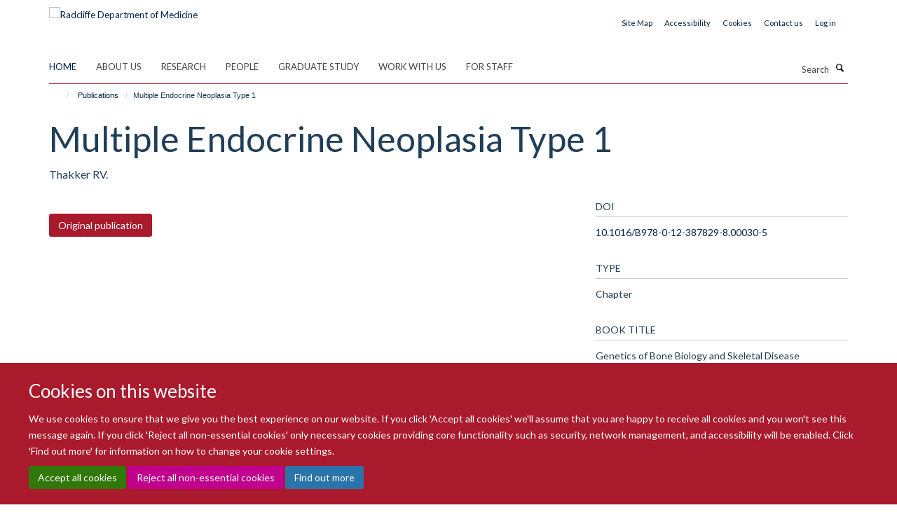

--- FILE ---
content_type: text/html;charset=utf-8
request_url: https://www.rdm.ox.ac.uk/publications/430044
body_size: 13088
content:
<!doctype html>
<html xmlns="http://www.w3.org/1999/xhtml" lang="en" xml:lang="en">

    <head><base href="https://www.rdm.ox.ac.uk/publications/430044/" />
        <meta charset="utf-8" />
        <meta name="viewport" content="width=device-width, initial-scale=1.0" />
        <meta name="apple-mobile-web-app-capable" content="yes" />
        <meta name="apple-mobile-web-app-title" content="Haiku" />
        
        <meta http-equiv="Content-Type" content="text/html; charset=utf-8" /><meta name="citation_title" content="Multiple Endocrine Neoplasia Type 1" /><meta name="citation_author" content="Thakker RV." /><meta name="citation_publication_date" content="2013/08/29" /><meta name="citation_firstpage" content="479" /><meta name="citation_lastpage" content="504" /><meta name="og:title" content="Multiple Endocrine Neoplasia Type 1" /><meta name="og:url" content="https://www.rdm.ox.ac.uk/publications/430044" /><meta name="twitter:card" content="summary" /><meta name="twitter:site" content="@RDMOxford" /><meta name="twitter:title" content="Multiple Endocrine Neoplasia Type 1" /><meta name="generator" content="Plone - http://plone.org" /><meta itemprop="url" content="https://www.rdm.ox.ac.uk/publications/430044" /><meta name="google-site-verification" content="2FCGEmPdJQpLgH9zEwBRp10dAmNvlsGdxMBeEEruW9I" /><title>Multiple Endocrine Neoplasia Type 1 — Radcliffe Department of Medicine</title>
        
        
        
        
        
    <link rel="stylesheet" type="text/css" media="screen" href="https://www.rdm.ox.ac.uk/portal_css/Turnkey%20Theme/resourcecollective.cookielawcookielaw-cachekey-9665c62c7b50754adf05d2690bd11a09.css" /><link rel="stylesheet" type="text/css" href="https://www.rdm.ox.ac.uk/portal_css/Turnkey%20Theme/themebootstrapcssselect2-cachekey-e3f8d635a056df4c5d487ecbf2d729d5.css" /><link rel="stylesheet" type="text/css" href="https://www.rdm.ox.ac.uk/portal_css/Turnkey%20Theme/themebootstrapcssmagnific.popup-cachekey-48c621cc2e01934d150f007a2dd4e831.css" /><link rel="stylesheet" type="text/css" media="screen" href="https://www.rdm.ox.ac.uk/portal_css/Turnkey%20Theme/resourcecollective.covercsscover-cachekey-3569b33df6a0cb28f27898b797d017cb.css" /><link rel="stylesheet" type="text/css" media="screen" href="https://www.rdm.ox.ac.uk/portal_css/Turnkey%20Theme/resourcehaiku.coveroverlays-cachekey-74d5ea81d073057be8123204ea62e37d.css" /><link rel="stylesheet" type="text/css" href="https://www.rdm.ox.ac.uk/portal_css/Turnkey%20Theme/resourcehaiku.coverhaiku.chooser-cachekey-e6a08950365c12397f5eac4b1d30932a.css" /><link rel="stylesheet" type="text/css" href="https://www.rdm.ox.ac.uk/portal_css/Turnkey%20Theme/resourcehaiku.widgets.imagehaiku.image.widget-cachekey-43440ffd7ab33ffcac49f93657311734.css" /><link rel="stylesheet" type="text/css" media="screen" href="https://www.rdm.ox.ac.uk/++resource++haiku.core.vendor/prism.min.css" /><link rel="canonical" href="https://www.rdm.ox.ac.uk/publications/430044" /><link rel="search" href="https://www.rdm.ox.ac.uk/@@search" title="Search this site" /><link rel="shortcut icon" type="image/x-icon" href="https://www.rdm.ox.ac.uk/favicon.ico?v=dfd2cb70-f3a8-11f0-8293-bd76bea7289b" /><link rel="apple-touch-icon" href="https://www.rdm.ox.ac.uk/apple-touch-icon.png?v=dfd2cb71-f3a8-11f0-8293-bd76bea7289b" /><script type="text/javascript" src="https://www.rdm.ox.ac.uk/portal_javascripts/Turnkey%20Theme/resourcecollective.cookielawcookielaw_disabler-cachekey-a9dd5c86d16ff3193203ea97b27dec66.js"></script><script type="text/javascript" src="https://www.rdm.ox.ac.uk/portal_javascripts/Turnkey%20Theme/themebootstrapjsvendorrespond-cachekey-ec39071def6c0254df3442ee18673c60.js"></script><script type="text/javascript" src="https://www.rdm.ox.ac.uk/portal_javascripts/Turnkey%20Theme/resourceplone.app.jquery-cachekey-10dca03aef716aafa700318cdc4c5e72.js"></script><script type="text/javascript" src="https://www.rdm.ox.ac.uk/portal_javascripts/Turnkey%20Theme/++theme++bootstrap/js/vendor/bootstrap.js"></script><script type="text/javascript" src="https://www.rdm.ox.ac.uk/portal_javascripts/Turnkey%20Theme/themebootstrapjspluginsvendorjquery.trunk8-cachekey-b2640afa6d5facf8fd868cdaf8f37a29.js"></script><script type="text/javascript" src="https://www.rdm.ox.ac.uk/portal_javascripts/Turnkey%20Theme/++theme++bootstrap/js/plugins/vendor/jquery.magnific.popup.js"></script><script type="text/javascript" src="https://www.rdm.ox.ac.uk/portal_javascripts/Turnkey%20Theme/plone_javascript_variables-cachekey-d29371f8153a80ff1e274ee2ec9aaded.js"></script><script type="text/javascript" src="https://www.rdm.ox.ac.uk/portal_javascripts/Turnkey%20Theme/resourceplone.app.jquerytools-cachekey-9b278e26416a4c13be013dc8bfa13d10.js"></script><script type="text/javascript" src="https://www.rdm.ox.ac.uk/portal_javascripts/Turnkey%20Theme/mark_special_links-cachekey-2c018ea14bc20b66cb30c17f53a2fae8.js"></script><script type="text/javascript" src="https://www.rdm.ox.ac.uk/portal_javascripts/Turnkey%20Theme/resourceplone.app.discussion.javascriptscomments-cachekey-31a32a6c8d54cbeddeddd0f8c2d5f5ac.js"></script><script type="text/javascript" src="https://www.rdm.ox.ac.uk/portal_javascripts/Turnkey%20Theme/themebootstrapjspluginsvendorselect2-cachekey-aa84b0f3cc4d73092ab99d64602b7469.js"></script><script type="text/javascript" src="https://www.rdm.ox.ac.uk/portal_javascripts/Turnkey%20Theme/++theme++bootstrap/js/plugins/vendor/jquery.html5-placeholder-shim.js"></script><script type="text/javascript" src="https://www.rdm.ox.ac.uk/portal_javascripts/Turnkey%20Theme/++theme++bootstrap/js/vendor/hammer.js"></script><script type="text/javascript" src="https://www.rdm.ox.ac.uk/portal_javascripts/Turnkey%20Theme/themebootstrapjspluginshaikujquery.navigation-portlets-cachekey-bfb432bdb7413dc6fdb18112a4bb77eb.js"></script><script type="text/javascript" src="https://www.rdm.ox.ac.uk/portal_javascripts/Turnkey%20Theme/themebootstrapjspluginsvendormasonry-cachekey-e8c72aaeba98353f2efb5d646f1cc48e.js"></script><script type="text/javascript" src="https://www.rdm.ox.ac.uk/portal_javascripts/Turnkey%20Theme/themebootstrapjspluginsvendorimagesloaded-cachekey-dd9566f98474ba7cee02ac8c1764cdc4.js"></script><script type="text/javascript" src="https://www.rdm.ox.ac.uk/portal_javascripts/Turnkey%20Theme/++theme++bootstrap/js/plugins/vendor/jquery.lazysizes.js"></script><script type="text/javascript" src="https://www.rdm.ox.ac.uk/portal_javascripts/Turnkey%20Theme/themebootstrapjspluginsvendorjquery.toc-cachekey-2eb5fd9c32d365bbf9dab7316a585f55.js"></script><script type="text/javascript" src="https://www.rdm.ox.ac.uk/portal_javascripts/Turnkey%20Theme/++theme++bootstrap/js/turnkey-various.js"></script><script type="text/javascript" src="https://www.rdm.ox.ac.uk/portal_javascripts/Turnkey%20Theme/resourcehaiku.widgets.imagehaiku.image.widget-cachekey-babcb465ca2939f6fc3cb9859e19ba57.js"></script><script type="text/javascript" src="https://www.rdm.ox.ac.uk/portal_javascripts/Turnkey%20Theme/resourcecollective.cookielawcookielaw_banner-cachekey-0591e50e7a7be311a711b967554072e8.js"></script><script type="text/javascript">
        jQuery(function($){
            if (typeof($.datepicker) != "undefined"){
              $.datepicker.setDefaults(
                jQuery.extend($.datepicker.regional[''],
                {dateFormat: 'mm/dd/yy'}));
            }
        });
        </script><script>(function(w,d,s,l,i){w[l]=w[l]||[];w[l].push({'gtm.start':
new Date().getTime(),event:'gtm.js'});var f=d.getElementsByTagName(s)[0],
j=d.createElement(s),dl=l!='dataLayer'?'&l='+l:'';j.async=true;j.src=
'https://www.googletagmanager.com/gtm.js?id='+i+dl;f.parentNode.insertBefore(j,f);
})(window,document,'script','dataLayer','GTM-WXBC52K');</script><script async="" src="https://www.googletagmanager.com/gtag/js?id=G-4NQ8PC5S85"></script><script>
window.dataLayer = window.dataLayer || [];
function gtag(){dataLayer.push(arguments);}
gtag('js', new Date());
gtag('config', 'G-4NQ8PC5S85');
</script><script type="text/javascript" src="https://d1bxh8uas1mnw7.cloudfront.net/assets/embed.js"></script>
    <link href="https://www.rdm.ox.ac.uk/++theme++sublime-madder/screen.css" rel="stylesheet" />
  
    <link href="https://www.rdm.ox.ac.uk/++theme++sublime-madder/style.css" rel="stylesheet" />
  <style type="text/css" class="extra-css" id="global-extra-css">.glyphicon-bluesky, .glyphicon-mastodon, .glyphicon-threads {
    background-color: #555555;
    color: #fff;
    display: inline-block;
    width: 40px;
    height: 40px;
    line-height: 40px;
    border-radius: 50%;
    text-align: center;
}</style></head>

    <body class="template-view portaltype-publication site-Plone section-publications subsection-430044 userrole-anonymous no-toolbar mount-rdm" dir="ltr">
        <!-- Google Tag Manager (noscript) -->
<noscript><iframe src="https://www.googletagmanager.com/ns.html?id=GTM-WXBC52K" height="0" width="0" style="display:none;visibility:hidden"></iframe></noscript>
<!-- End Google Tag Manager (noscript) -->
    <div id="cookienotification">

    <div class="container">
    
        <div class="row">
        
            <div class="col-md-12">
                <h2>
                    Cookies on this website
                </h2>
                
            </div>
        
            <div class="col-md-12">
                <p>
                    We use cookies to ensure that we give you the best experience on our website. If you click 'Accept all cookies' we'll assume that you are happy to receive all cookies and you won't see this message again. If you click 'Reject all non-essential cookies' only necessary cookies providing core functionality such as security, network management, and accessibility will be enabled. Click 'Find out more' for information on how to change your cookie settings.
                </p>
                
            </div>
    
            <div class="col-md-12">
                <a class="btn btn-success cookie-continue" href="https://www.rdm.ox.ac.uk/@@enable-cookies?&amp;came_from=https://www.rdm.ox.ac.uk/publications/430044">Accept all cookies</a>
                <a class="btn btn-danger cookie-disable" href="https://www.rdm.ox.ac.uk/@@disable-cookies?came_from=https://www.rdm.ox.ac.uk/publications/430044">Reject all non-essential cookies</a>
                <a class="btn btn-info cookie-more" href="https://www.rdm.ox.ac.uk/about/cookie-statement">Find out more</a>
            </div> 
            
        </div>
    
    </div>
     
</div><div id="site-wrapper" class="container-fluid">

            <div class="modal fade" id="modal" tabindex="-1" role="dialog" aria-hidden="true"></div>

            

            

            <div id="site-header" class="container">

                <div id="site-status"></div>

                

                <header class="row">
                    <div class="col-xs-10 col-sm-6">
                        <a id="primary-logo" title="Radcliffe Department of Medicine" href="https://www.rdm.ox.ac.uk"><img src="https://www.rdm.ox.ac.uk/images/site-logos/radcliffe-dept-medicine.png" alt="Radcliffe Department of Medicine" /></a>
                    </div>
                    <div class="col-sm-6 hidden-xs">
                        <div class="heading-spaced">
                            <div id="site__secondary-logo">
                                
                            </div>
                            <div id="site-actions">

        <ul class="list-unstyled list-inline text-right">
    
            
    
            
                
                    <li id="siteaction-sitemap">
                        <a href="https://www.rdm.ox.ac.uk/sitemap" title="" accesskey="3">Site Map</a>
                    </li>
                
            
            
                
                    <li id="siteaction-accessibility">
                        <a href="https://www.rdm.ox.ac.uk/about/accessibility-statement" title="" accesskey="0">Accessibility</a>
                    </li>
                
            
            
                
                    <li id="siteaction-cookie-policy">
                        <a href="https://www.rdm.ox.ac.uk/cookies" title="" accesskey="">Cookies</a>
                    </li>
                
            
            
                
                    <li id="siteaction-contact-us">
                        <a href="https://www.rdm.ox.ac.uk/about/contact-details" title="" accesskey="">Contact us</a>
                    </li>
                
            
            
                
                    <li id="siteaction-login">
                        <a href="https://www.rdm.ox.ac.uk/Shibboleth.sso/Login?target=https://www.rdm.ox.ac.uk/shibboleth_loggedin?came_from=https://www.rdm.ox.ac.uk/publications/430044" title="" accesskey="">Log in</a>
                    </li>
                
            
    
        </ul>
    </div>
                        </div>
                    </div>
                    <div class="col-xs-2 visible-xs">
                        <a href="#mmenu" role="button" class="btn btn-default" aria-label="Toggle menu">
                            <i class="glyphicon glyphicon-menu"></i>
                        </a>
                    </div>
                </header>

                <nav role="navigation">
                    <div class="row">
                        <div class="col-sm-10">
                            <div id="site-bar" class="collapse navbar-collapse">

	    <ul class="nav navbar-nav">

            

	            <li class="dropdown active" id="portaltab-index_html">
	                <a href="https://www.rdm.ox.ac.uk" title="" data-toggle="">Home</a>
                    
	            </li>

            
            

	            <li class="dropdown" id="portaltab-about">
	                <a href="https://www.rdm.ox.ac.uk/about" title="" data-toggle="" data-hover="dropdown">About us</a>
                    <ul class="dropdown-menu" role="menu">
                        
                            <li>
                                <a href="https://www.rdm.ox.ac.uk/about/overview" title="">About us</a>
                            </li>
                        
                        
                            <li>
                                <a href="https://www.rdm.ox.ac.uk/about/our-divisions" title="">Our Divisions</a>
                            </li>
                        
                        
                            <li>
                                <a href="https://www.rdm.ox.ac.uk/about/our-facilities-and-units" title="">Our Facilities and Units</a>
                            </li>
                        
                        
                            <li>
                                <a href="https://rdm.medsci.ox.ac.uk/news" title="">News</a>
                            </li>
                        
                        
                            <li>
                                <a href="https://rdm.medsci.ox.ac.uk/seminars" title="">Seminars</a>
                            </li>
                        
                    </ul>
	            </li>

            
            

	            <li class="dropdown" id="portaltab-research">
	                <a href="https://www.rdm.ox.ac.uk/research" title="" data-toggle="">Research</a>
                    
	            </li>

            
            

	            <li class="dropdown" id="portaltab-people">
	                <a href="https://www.rdm.ox.ac.uk/people" title="" data-toggle="">People</a>
                    
	            </li>

            
            

	            <li class="dropdown" id="portaltab-graduate-study">
	                <a href="https://www.rdm.ox.ac.uk/graduate-study" title="" data-toggle="">Graduate Study</a>
                    
	            </li>

            
            

	            <li class="dropdown" id="portaltab-work-with-us">
	                <a href="https://www.rdm.ox.ac.uk/work-with-us" title="" data-toggle="" data-hover="dropdown">Work with us</a>
                    <ul class="dropdown-menu" role="menu">
                        
                            <li>
                                <a href="https://www.rdm.ox.ac.uk/work-with-us/current-vacancies" title="">Current vacancies</a>
                            </li>
                        
                        
                            <li>
                                <a href="https://www.rdm.ox.ac.uk/work-with-us/novo-nordisk-oxford-fellowships" title="">Novo Nordisk - Oxford Fellowships</a>
                            </li>
                        
                    </ul>
	            </li>

            
            

	            <li class="dropdown" id="portaltab-intranet">
	                <a href="https://www.rdm.ox.ac.uk/intranet" title="" data-toggle="" data-hover="dropdown">For Staff</a>
                    <ul class="dropdown-menu" role="menu">
                        
                            <li>
                                <a href="https://www.rdm.ox.ac.uk/intranet/working-at-rdm" title="">Working at RDM</a>
                            </li>
                        
                        
                            <li>
                                <a href="https://www.rdm.ox.ac.uk/intranet/career-development" title="">Career Development</a>
                            </li>
                        
                        
                            <li>
                                <a href="https://www.rdm.ox.ac.uk/intranet/equality-diversity-and-inclusion" title="">Equality, Diversity and Inclusion</a>
                            </li>
                        
                        
                            <li>
                                <a href="https://www.rdm.ox.ac.uk/intranet/communications" title="">Communications</a>
                            </li>
                        
                        
                            <li>
                                <a href="https://www.rdm.ox.ac.uk/intranet/rdm-blog" title="">RDM Blog</a>
                            </li>
                        
                        
                            <li>
                                <a href="https://www.rdm.ox.ac.uk/intranet/health-safety-it-support-and-room-booking" title="">Health and Safety, IT Support and Room Booking</a>
                            </li>
                        
                        
                            <li>
                                <a href="https://www.rdm.ox.ac.uk/intranet/finance-grants-and-funding" title="">Finance, Grants and Funding</a>
                            </li>
                        
                        
                            <li>
                                <a href="https://www.rdm.ox.ac.uk/intranet/committees-and-minutes" title="">Committees</a>
                            </li>
                        
                        
                            <li>
                                <a href="https://www.rdm.ox.ac.uk/intranet/rdm-administrative-contacts" title="">RDM Administrative Contacts</a>
                            </li>
                        
                    </ul>
	            </li>

            

            

	    </ul>

    </div>
                        </div>
                        <div class="col-sm-2">
                            <form action="https://www.rdm.ox.ac.uk/@@search" id="site-search" class="form-inline" role="form">
                                <div class="input-group">
                                    <label class="sr-only" for="SearchableText">Search</label>
                                    <input type="text" class="form-control" name="SearchableText" id="SearchableText" placeholder="Search" />
                                    <span class="input-group-btn">
                                        <button class="btn" type="submit" aria-label="Search"><i class="glyphicon-search"></i></button>
                                    </span>
                                </div>
                            </form>
                        </div>
                    </div>
                </nav>

                <div class="container">
                    <div class="row">
                        <div class="col-md-12">
                            <ol class="breadcrumb" id="site-breadcrumbs"><li><a title="Home" href="https://www.rdm.ox.ac.uk"><span class="glyphicon glyphicon-home"></span></a></li><li><a href="https://www.rdm.ox.ac.uk/publications">Publications</a></li><li class="active">Multiple Endocrine Neoplasia Type 1</li></ol>
                        </div>
                    </div>
                </div>

            </div>

            <div id="content" class="container ">

                            

                            

            

        <div itemscope="" itemtype="http://schema.org/Thing">

            <meta itemprop="url" content="https://www.rdm.ox.ac.uk/publications/430044" />

            
                <div id="above-page-header">
    

</div>
            

            
                
                
                    
                        <div class="page-header">
                            <div class="row">
                                    
                                <div class="col-xs-12 col-sm-12">
                                    
                                    
                                        <h1>
                                            <span itemprop="name">Multiple Endocrine Neoplasia Type 1</span>
                                            <small>
                                                
                                            </small>
                                        </h1>
                                    
                                    
                                    
                    <div id="below-page-title">
</div>
                    <h5 style="margin:10px 0">Thakker RV.</h5>
                
                                    
                                </div>
                                    
                                
                                            
                            </div>
                        </div>
                    
                    
                    
                    
                 
            

            
                <div id="below-page-header"></div>
            

            
                <div id="above-page-content"></div>
            

            
                <div class="row">
        
                    <div id="site-content" class="col-sm-8">

                        

                            
                                
                            

                            
                                
                            

                            
                                
                                    
                                
                            
            
                            <div class="row">
                                <div id="site-content-body" class="col-sm-12">
            
                                    
                
                    
                        <div class="row">
                            <div class="col-sm-12">
                                <div class="altmetric-embed" data-badge-details="right" data-badge-type="donut" data-doi="10.1016/B978-0-12-387829-8.00030-5" data-hide-no-mentions="true" data-link-target="_blank"></div>
                            </div>
                            <script type="text/javascript">
                                _altmetric_embed_init();
                            </script>
                        </div>
                    
                    
                    
                
                                    
                                </div>
            
                                
            
                            </div>
            
                            
                    <p>
                        
                        <a role="button" title="Original publication" class="btn btn-default" target="_blank" rel="noopener" href="http://doi.org/10.1016/B978-0-12-387829-8.00030-5">Original publication</a>
                        
                    </p>

                    
                
                        
        
                    </div>
        
                    <div class="site-sidebar col-sm-4">
        
                        <div id="aside-page-content"></div>
              
                        

                    
                        <h5 class="publication-lead">DOI</h5>
                        <p>
                            <a href="http://doi.org/10.1016/B978-0-12-387829-8.00030-5" target="_blank" rel="noopener">10.1016/B978-0-12-387829-8.00030-5</a>
                        </p>
                    

                    
                        <h5 class="publication-lead">Type</h5>
                        <p>Chapter</p>
                    

                    

                    

                    
                        <h5 class="publication-lead">Book title</h5>
                        <p>Genetics of Bone Biology and Skeletal Disease</p>
                    

                    

                    
                        <h5 class="publication-lead">Publication Date</h5>
                        <p>29/08/2013</p>
                    

                    

                    
                        <h5 class="publication-lead">Pages</h5>
                        <p>
                            479
                            -
                            504
                        </p>
                    

                    

                    

                    

                
        
                    </div>
        
                </div>
            

            
                <div id="below-page-content"></div>
            
            
        </div>

    

        
                        </div>

            <footer id="site-footer" class="container" itemscope="" itemtype="http://schema.org/WPFooter">
        <hr />
        


    <div class="social-following item-actions brand-icons">
        
            
        
        <a href="https://bsky.app/profile/rdm.ox.ac.uk" title="Follow us on Bluesky">
            <i class="glyphicon-bluesky" aria-label="Bluesky"></i>
        </a>
    
    
        
        
            
        
        <a href="https://www.linkedin.com/school/radcliffe-department-of-medicine" title="Follow us on Linkedin">
            <i class="glyphicon-linkedin" aria-label="Linkedin"></i>
        </a>
    
    
        
    </div>





    <div class="row" style="margin-bottom:20px">

        <div class="col-md-4">
            
                <a id="footer-logo" target="_blank" rel="noopener" href="https://www.medsci.ox.ac.uk" title="Medical Sciences Division, Oxford">
                    <img src="https://www.rdm.ox.ac.uk/images/site-logos/medical-sciences-division.jpeg" alt="Medical Sciences Division logo" class="img-responsive logo-footer" />
                </a>
            
        </div>

        <div class="col-md-8">
            
                <div id="site-copyright">
                    ©
                    2026
                    Radcliffe Department of Medicine
                </div>
            
            
                <ul id="footer-nav" class="list-inline">
                    
                        <li>
                            <a href="https://compliance.admin.ox.ac.uk/submit-foi" rel="noopener">Freedom of Information</a>
                        </li>
                    
                    
                        <li>
                            <a href="https://www.rdm.ox.ac.uk/about/data-privacy-notice" target="_blank" rel="noopener">Data Privacy Notice</a>
                        </li>
                    
                    
                        <li>
                            <a href="http://www.ox.ac.uk/copyright" target="_blank" rel="noopener">Copyright Statement</a>
                        </li>
                    
                    
                        <li>
                            <a href="https://www.rdm.ox.ac.uk/about/accessibility-statement" rel="noopener">Accessibility Statement</a>
                        </li>
                    
                </ul>
            
        </div>
    </div>





    <div id="site-actions-footer" class="visible-xs-block" style="margin:20px 0">

        <ul class="list-unstyled list-inline text-center">

            
                
                    <li id="siteaction-sitemap">
                        <a href="https://www.rdm.ox.ac.uk/sitemap" title="Site Map" accesskey="3">Site Map</a>
                    </li>
                
            
            
                
                    <li id="siteaction-accessibility">
                        <a href="https://www.rdm.ox.ac.uk/about/accessibility-statement" title="Accessibility" accesskey="0">Accessibility</a>
                    </li>
                
            
            
                
                    <li id="siteaction-cookie-policy">
                        <a href="https://www.rdm.ox.ac.uk/cookies" title="Cookies" accesskey="">Cookies</a>
                    </li>
                
            
            
                
                    <li id="siteaction-contact-us">
                        <a href="https://www.rdm.ox.ac.uk/about/contact-details" title="Contact us" accesskey="">Contact us</a>
                    </li>
                
            
            
                
                    <li id="siteaction-login">
                        <a href="https://www.rdm.ox.ac.uk/Shibboleth.sso/Login?target=https://www.rdm.ox.ac.uk/shibboleth_loggedin?came_from=https://www.rdm.ox.ac.uk/publications/430044" title="Log in" accesskey="">Log in</a>
                    </li>
                
            

        </ul>
    </div>







    <div id="powered-by-haiku" class="row">
        <div class="col-xs-12 text-center">
            <a href="http://fry-it.com/haiku" target="_blank" rel="noopener"><img src="https://www.rdm.ox.ac.uk/++theme++bootstrap/images/powered-by-haiku.jpg" alt="powered by Haiku" /></a>
        </div>
    </div>





    </footer>

        </div><div id="haiku-mmenu">

            <nav id="mmenu" data-counters="true" data-searchfield="true" data-title="Menu" data-search="true">
                <ul>
                    <li>


    <a href="https://www.rdm.ox.ac.uk/about" class="state-published" title="">
        <span>About us</span>
    </a>

<ul>
<li>


    <a href="https://www.rdm.ox.ac.uk/about/overview" class="state-published" title="Our vision is to use science to support a healthier, longer life for all.">
        <span>About us</span>
    </a>

<ul>
<li>


    <a href="https://www.rdm.ox.ac.uk/about/overview/research-strategy" class="state-published" title="Our Research Strategy sets out how we will build on cross-disciplinary opportunities to maximise our research impact, attract the necessary funding to develop our state-of the-art facilities, and ensure an academic environment that supports our exceptional people.">
        <span>Research strategy</span>
    </a>

</li>
<li>


    <a href="https://www.rdm.ox.ac.uk/about/overview/spinout-companies" class="state-published" title="RDM Principal Investigators have been the founders, or co-founders, of 18 spinout companies since 2010. This is one of the main ways in which we turn research discoveries into innovations that generate impact, and ultimately clinical benefit for patients.">
        <span>Spinout companies</span>
    </a>

</li>
<li>


    <a href="https://www.rdm.ox.ac.uk/intranet/equality-diversity-and-inclusion?ref=image" class="state-published" title="">
        <span>Equality, diversity and inclusion</span>
    </a>

</li>

</ul>
</li>
<li>


    <a href="https://www.rdm.ox.ac.uk/about/our-divisions" class="state-published" title="">
        <span>Our Divisions</span>
    </a>

<ul>
<li>


    <a href="https://www.rdm.ox.ac.uk/about/our-divisions/division-of-cardiovascular-medicine" class="state-published" title="">
        <span>Division of Cardiovascular Medicine</span>
    </a>

</li>
<li>


    <a href="https://www.rdm.ox.ac.uk/about/our-divisions/investigative-medicine-division" class="state-published" title="">
        <span>Investigative Medicine Division</span>
    </a>

</li>
<li>


    <a href="https://www.rdm.ox.ac.uk/about/our-divisions/nuffield-division-of-clinical-laboratory-sciences" class="state-published" title="">
        <span>Nuffield Division of Clinical Laboratory Sciences</span>
    </a>

</li>
<li>


    <a href="https://www.rdm.ox.ac.uk/about/our-divisions/oxford-centre-for-diabetes-endocrinology-and-metabolism" class="state-published" title="">
        <span>Oxford Centre for Diabetes, Endocrinology and Metabolism</span>
    </a>

</li>
<li>


    <a href="http://www.imm.ox.ac.uk/home" class="state-published" title="">
        <span>MRC Weatherall Institute of Molecular Medicine</span>
    </a>

</li>

</ul>
</li>
<li>


    <a href="https://www.rdm.ox.ac.uk/about/our-facilities-and-units" class="state-published" title="">
        <span>Our Facilities and Units</span>
    </a>

<ul>
<li>


    <a href="https://www.rdm.ox.ac.uk/about/our-facilities-and-units/acute-multidisciplinary-imaging-and-interventional-centre" class="state-published" title="">
        <span>Acute Multidisciplinary Imaging and Interventional Centre</span>
    </a>

</li>
<li>


    <a href="https://www.rdm.ox.ac.uk/about/our-facilities-and-units/cardiovascular-clinical-research-facility" class="state-published" title="">
        <span>Cardiovascular Clinical Research Facility</span>
    </a>

</li>
<li>


    <a href="https://www.rdm.ox.ac.uk/about/our-facilities-and-units/oxford-centre-for-clinical-magnetic-resonance-research" class="state-published" title="">
        <span>Oxford Centre for Clinical Magnetic Resonance Research</span>
    </a>

</li>
<li>


    <a href="https://www.rdm.ox.ac.uk/about/our-facilities-and-units/DTU" class="state-published" title="">
        <span>Diabetes Trials Unit</span>
    </a>

</li>
<li>


    <a href="https://www.rdm.ox.ac.uk/about/our-facilities-and-units/nihr-btru-in-precision-cellular-therapeutics" class="state-published" title="">
        <span>NIHR BTRU in Precision Cellular Therapeutics</span>
    </a>

</li>
<li>


    <a href="https://www.rdm.ox.ac.uk/about/our-facilities-and-units/nihr-btru-in-data-driven-transfusion-practice" class="state-published" title="">
        <span>NIHR BTRU in Data Driven Transfusion Practice</span>
    </a>

</li>
<li>


    <a href="https://www.rdm.ox.ac.uk/about/our-facilities-and-units/translational-dermatology-unit" class="state-published" title="">
        <span>Translational Dermatology Unit</span>
    </a>

</li>
<li>


    <a href="https://www.rdm.ox.ac.uk/about/our-facilities-and-units/oxford-biobank" class="state-published" title="">
        <span>The Oxford Biobank</span>
    </a>

</li>

</ul>
</li>
<li>


    <a href="https://rdm.medsci.ox.ac.uk/news" class="state-published" title="">
        <span>News</span>
    </a>

</li>
<li>


    <a href="https://rdm.medsci.ox.ac.uk/seminars" class="state-published" title="">
        <span>Seminars</span>
    </a>

</li>
<li>


    <a href="https://www.rdm.ox.ac.uk/about/contact-details" class="state-published" title="">
        <span>Contact details</span>
    </a>

</li>

</ul>
</li>
<li>


    <a href="https://www.rdm.ox.ac.uk/research" class="state-published" title="We tackle some of the world’s biggest health challenges by integrating innovative basic biology with cutting edge clinical research. We have internationally renowned programmes in a range of areas including cardiovascular sciences, diabetes and endocrinology, immunology, haematology and pathology. All our work is underpinned by excellence in molecular medicine, stem cell biology, genomics and clinical laboratory science.">
        <span>Research</span>
    </a>

<ul>
<li>


    <a href="https://www.rdm.ox.ac.uk/research/antanaviciute-group-computational-biology-and-tissue-immunology" class="state-published" title="">
        <span>Antanaviciute Group: Computational Biology and Tissue Immunology</span>
    </a>

</li>
<li>


    <a href="https://www.rdm.ox.ac.uk/research/chapman-group-genome-stability-and-dna-repair-mechanisms-in-cancer-and-genome-diversification" class="state-published" title="">
        <span>Chapman Group: Recombination mechanisms in immunity and cancer</span>
    </a>

</li>
<li>


    <a href="https://www.rdm.ox.ac.uk/research/desborough-group-platelet-disorders-and-transfusion" class="state-published" title="">
        <span>Desborough Group: Platelet disorders and transfusion</span>
    </a>

<ul>
<li>


    <a href="https://www.rdm.ox.ac.uk/research/desborough-group-platelet-disorders-and-transfusion/trials" class="state-published" title="">
        <span>Trials</span>
    </a>

</li>

</ul>
</li>
<li>


    <a href="https://www.rdm.ox.ac.uk/research/osg" class="state-published" title="Throughout history, stones have formed in the urinary tract (kidney and bladder). We are learning more about kidney stone disease and how best to prevent, diagnose and treat this condition.">
        <span>The Oxford Stone Group</span>
    </a>

</li>
<li>


    <a href="https://www.rdm.ox.ac.uk/research/khan-group" class="state-published" title="">
        <span>Khan Lab: Engineering Human Pre-Clinical Models</span>
    </a>

</li>
<li>


    <a href="https://www.rdm.ox.ac.uk/research/korber-group-somatic-evolution-research-group" class="state-published" title="">
        <span>Korber Group: Somatic Evolution Research Group</span>
    </a>

</li>
<li>


    <a href="https://www.rdm.ox.ac.uk/research/patel-group-1" class="state-published" title="﻿We study endogenous DNA damage caused by metabolites and their impact on the function of vertebrate stem cells and the ageing process">
        <span>Patel Group:  Two tier protection and metabolic genotoxicity during blood production</span>
    </a>

</li>
<li>


    <a href="https://www.rdm.ox.ac.uk/research/rijal-group" class="state-published" title="">
        <span>Rijal Group</span>
    </a>

</li>
<li>


    <a href="https://www.rdm.ox.ac.uk/research/sharma-group-mechanistic-t-cell-genomics" class="state-published" title="Our research team is focused on uncovering the mechanisms that govern T cell signaling, with the goal of precisely engineering immune cells for immunotherapies.">
        <span>Sharma Group: Mechanistic T Cell Genomics</span>
    </a>

</li>
<li>


    <a href="https://www.rdm.ox.ac.uk/research/tan-group-next-generation-vaccines-against-infectious-diseases" class="state-published" title="">
        <span>Tan Group: Next-Generation Vaccines against Infectious Diseases</span>
    </a>

</li>
<li>


    <a href="https://www.rdm.ox.ac.uk/research/zimmermann-group-iron-nutrition-stable-isotopes-and-therapeutics" class="state-published" title="The overarching goal of our research is to improve iron nutrition and reduce the burden of anaemia among women and children. To achieve this, we employ innovative stable iron isotope techniques to precisely trace iron absorption, distribution, and utilization in the human body. These approaches inform the design and development of novel iron therapeutics. By integrating mechanistic understanding with therapeutic innovation, our work aims to deliver iron interventions with enhanced safety and efficacy.">
        <span>Zimmermann Group: Iron Nutrition - Stable Isotopes and Therapeutics</span>
    </a>

</li>
<li>


    <a href="https://www.rdm.ox.ac.uk/research/AI_and_medical_big_data" class="state-published" title="">
        <span>AI and Medical Big Data</span>
    </a>

</li>
<li>


    <a href="https://www.rdm.ox.ac.uk/research/cell-and-gene-therapy" class="state-published" title="">
        <span>Cell and Gene Therapy</span>
    </a>

</li>
<li>


    <a href="https://www.rdm.ox.ac.uk/research/metabolism-in-molecular-medicine" class="state-published" title="">
        <span>Metabolism in Molecular Medicine</span>
    </a>

</li>
<li>


    <a href="https://www.rdm.ox.ac.uk/research/banning-group" class="state-published" title="Use of minimally invasive techniques to improve heart function.">
        <span>Banning Group</span>
    </a>

</li>
<li>


    <a href="https://www.rdm.ox.ac.uk/research/grist-group-clinical-neuroimaging" class="state-published" title="">
        <span>Grist Group: Clinical Neuroimaging</span>
    </a>

</li>

</ul>
</li>
<li>


    <a href="https://www.rdm.ox.ac.uk/people" class="state-published" title="">
        <span>People</span>
    </a>

</li>
<li>


    <a href="https://www.rdm.ox.ac.uk/graduate-study" class="state-published" title="">
        <span>Graduate Study</span>
    </a>

<ul>
<li>


    <a href="https://www.rdm.ox.ac.uk/graduate-study/studying-at-rdm" class="state-published" title="">
        <span>Studying at RDM</span>
    </a>

<ul>
<li>


    <a href="https://www.rdm.ox.ac.uk/graduate-study/studying-at-rdm/studying-at-rdm" class="state-published" title="">
        <span>Studying at RDM</span>
    </a>

</li>
<li>


    <a href="https://www.rdm.ox.ac.uk/graduate-study/studying-at-rdm/skills-and-training" class="state-published" title="">
        <span>Skills and training</span>
    </a>

</li>
<li>


    <a href="https://www.rdm.ox.ac.uk/graduate-study/studying-at-rdm/thesis-committees" class="state-published" title="Thesis Committees are an extension to your core supervision structure and have a purely advisory role. The Thesis Committee advises on your academic work, monitors progress and can flag any concerns. In general, Thesis Committee meetings provide an opportunity to take a step back and get feedback not only on your direct work but also on the bigger picture and impact of your studies because your Thesis Committee members are likely to be further removed from your direct topic. It can help you work towards timely completion of your DPhil. If your department has regular advisory meetings, a presentation of your work at such a meeting would serve the same purpose as a Thesis Committee.">
        <span>Thesis committees</span>
    </a>

</li>
<li>


    <a href="https://www.rdm.ox.ac.uk/graduate-study/studying-at-rdm/awards" class="state-published" title="">
        <span>Awards</span>
    </a>

</li>
<li>


    <a href="https://www.rdm.ox.ac.uk/graduate-study/studying-at-rdm/careers-advice" class="state-published" title="">
        <span>Careers advice</span>
    </a>

</li>
<li>


    <a href="https://www.rdm.ox.ac.uk/graduate-study/studying-at-rdm/milestone-applications" class="state-published" title="">
        <span>Milestone Applications</span>
    </a>

</li>

</ul>
</li>
<li>


    <a href="https://www.rdm.ox.ac.uk/graduate-study/support-for-students" class="state-published" title="">
        <span>Support for students</span>
    </a>

<ul>
<li>


    <a href="https://www.rdm.ox.ac.uk/graduate-study/support-for-students/meet-the-team" class="state-published" title="">
        <span>Meet the team</span>
    </a>

</li>
<li>


    <a href="https://www.rdm.ox.ac.uk/graduate-study/support-for-students/welfare-and-wellbeing" class="state-published" title="">
        <span>Welfare and wellbeing</span>
    </a>

</li>
<li>


    <a href="https://www.rdm.ox.ac.uk/graduate-study/support-for-students/peer-support" class="state-published" title="">
        <span>Peer support</span>
    </a>

</li>
<li>


    <a href="https://www.rdm.ox.ac.uk/graduate-study/support-for-students/disability-information" class="state-published" title="">
        <span>Disability support</span>
    </a>

</li>
<li>


    <a href="https://www.rdm.ox.ac.uk/graduate-study/support-for-students/oxford-student-union" class="state-published" title="">
        <span>Oxford Student Union Advice</span>
    </a>

</li>
<li>


    <a href="https://www.rdm.ox.ac.uk/graduate-study/support-for-students/complaints-procedure" class="state-published" title="">
        <span>Complaints and academic appeals</span>
    </a>

</li>

</ul>
</li>
<li>


    <a href="https://www.rdm.ox.ac.uk/graduate-study/for-supervisors" class="state-published" title="">
        <span>For supervisors</span>
    </a>

<ul>
<li>


    <a href="https://www.rdm.ox.ac.uk/graduate-study/for-supervisors/for-supervisors" class="state-published" title="">
        <span>For Supervisors</span>
    </a>

</li>

</ul>
</li>
<li>


    <a href="https://www.rdm.ox.ac.uk/graduate-study/dphil-in-medical-sciences" class="state-published" title="">
        <span>DPhil in Medical Sciences</span>
    </a>

<ul>
<li>


    <a href="https://www.rdm.ox.ac.uk/graduate-study/dphil-in-medical-sciences/dphil-in-medical-sciences" class="state-published" title="Our DPhil (Doctor of Philosophy) degree in Medical Sciences covers the whole span of research in the Radcliffe Department of Medicine. We welcome applications from both basic scientists and clinicians.">
        <span>DPhil in Medical Sciences</span>
    </a>

</li>
<li>


    <a href="https://www.rdm.ox.ac.uk/graduate-study/dphil-in-medical-sciences/making-an-application" class="state-published" title="">
        <span>Making an application</span>
    </a>

</li>
<li>


    <a href="https://www.rdm.ox.ac.uk/graduate-study/dphil-in-medical-sciences/dphil-projects" class="state-published" title="The Radcliffe Department of Medicine is now open to applications for entry in October 2026. DPhil projects available will be published from early September.">
        <span>DPhil Projects</span>
    </a>

</li>
<li>


    <a href="https://www.rdm.ox.ac.uk/graduate-study/dphil-in-medical-sciences/funding-options" class="state-published" title="">
        <span>Funding options</span>
    </a>

</li>
<li>


    <a href="https://www.graduate.ox.ac.uk/faqs" class="state-published" title="">
        <span>Frequently asked questions</span>
    </a>

</li>

</ul>
</li>
<li>


    <a href="https://www.rdm.ox.ac.uk/graduate-study/msc-by-research-in-medical-sciences" class="state-published" title="">
        <span>MSc by Research in Medical Sciences</span>
    </a>

<ul>
<li>


    <a href="https://www.rdm.ox.ac.uk/graduate-study/msc-by-research-in-medical-sciences/msc-by-research-in-medical-sciences" class="state-published" title="Our MSc by Research in Medical Sciences covers the whole span of research in the Radcliffe Department of Medicine. We welcome applications from both basic scientists and clinicians.">
        <span>MSc by Research in Medical Sciences</span>
    </a>

</li>
<li>


    <a href="https://www.rdm.ox.ac.uk/graduate-study/msc-by-research-in-medical-sciences/making-an-application" class="state-published" title="">
        <span>Making an application</span>
    </a>

</li>
<li>


    <a href="https://www.rdm.ox.ac.uk/graduate-study/msc-by-research-in-medical-sciences/msc-by-research-projects" class="state-published" title="">
        <span>MSc by Research Projects</span>
    </a>

</li>
<li>


    <a href="https://www.rdm.ox.ac.uk/graduate-study/msc-by-research-in-medical-sciences/funding-options" class="state-published" title="Most of our students, whether basic scientists or clinical fellows, are fully funded.">
        <span>Funding options</span>
    </a>

</li>
<li>


    <a href="https://www.graduate.ox.ac.uk/faqs" class="state-published" title="">
        <span>Frequently asked questions</span>
    </a>

</li>

</ul>
</li>

</ul>
</li>
<li>


    <a href="https://www.rdm.ox.ac.uk/work-with-us" class="state-published" title="The Radcliffe Department of Medicine has a thriving research environment and we are always looking for talented individuals across the administrative and research career spectrum. Here you can browse opportunities to join the Department.">
        <span>Work with us</span>
    </a>

<ul>
<li>


    <a href="https://www.rdm.ox.ac.uk/work-with-us/work-with-us" class="state-published" title="">
        <span>Work With Us</span>
    </a>

</li>
<li>


    <a href="https://www.rdm.ox.ac.uk/work-with-us/current-vacancies" class="state-published" title="">
        <span>Current vacancies</span>
    </a>

</li>
<li>


    <a href="https://www.rdm.ox.ac.uk/work-with-us/novo-nordisk-oxford-fellowships" class="state-published" title="The Novo Nordisk – Oxford Fellowship Programme aims to support the development of a new generation of exceptional young diabetes researchers, who will become future leaders in the field.">
        <span>Novo Nordisk - Oxford Fellowships</span>
    </a>

<ul>
<li>


    <a href="https://www.rdm.ox.ac.uk/work-with-us/novo-nordisk-oxford-fellowships/novo-nordisk-oxford-fellowship-programme" class="state-published" title="The Novo Nordisk - Oxford Fellowship Programme aims to support the development of a new generation of exceptional researchers in the field of diabetes and other cardiometabolic diseases, who will become future leaders in the field.">
        <span>Novo Nordisk - Oxford Fellowship Programme</span>
    </a>

</li>
<li>


    <a href="https://www.rdm.ox.ac.uk/work-with-us/novo-nordisk-oxford-fellowships/about-the-programme" class="state-published" title="">
        <span>About the Programme</span>
    </a>

</li>
<li>


    <a href="https://www.rdm.ox.ac.uk/work-with-us/novo-nordisk-oxford-fellowships/how-to-apply" class="state-published" title="">
        <span>How to apply</span>
    </a>

</li>
<li>


    <a href="https://www.rdm.ox.ac.uk/work-with-us/novo-nordisk-oxford-fellowships/research-projects" class="state-published" title="The projects listed below were advertised in the Spring 2025 round of recruitment, which has now closed. New projects will be advertised when we open the next call for fellowship applications, in Spring 2026.">
        <span>Research projects</span>
    </a>

</li>
<li>


    <a href="https://www.rdm.ox.ac.uk/work-with-us/novo-nordisk-oxford-fellowships/current-fellows" class="state-published" title="">
        <span>Current Fellows</span>
    </a>

</li>
<li>


    <a href="https://www.rdm.ox.ac.uk/work-with-us/novo-nordisk-oxford-fellowships/past-fellows" class="state-published" title="">
        <span>Past Fellows</span>
    </a>

</li>

</ul>
</li>
<li>


    <a href="https://www.rdm.ox.ac.uk/work-with-us/fellowships" class="state-published" title="">
        <span>Fellowships</span>
    </a>

<ul>
<li>


    <a href="https://www.rdm.ox.ac.uk/work-with-us/fellowships/intermediate-fellowships" class="state-published" title="Intermediate Research Fellowships are suitable for researchers who are ready to start their own independent research programme and group.">
        <span>Intermediate Fellowships</span>
    </a>

</li>
<li>


    <a href="https://www.rdm.ox.ac.uk/work-with-us/novo-nordisk-oxford-fellowships" class="state-published" title="">
        <span>Novo Nordisk - Oxford Fellowships</span>
    </a>

</li>

</ul>
</li>

</ul>
</li>
<li>


    <a href="https://www.rdm.ox.ac.uk/intranet" class="state-published" title="">
        <span>For Staff</span>
    </a>

<ul>
<li>


    <a href="https://www.rdm.ox.ac.uk/intranet/for-staff" class="state-published" title="">
        <span>Staff Homepage</span>
    </a>

</li>
<li>


    <a href="https://www.rdm.ox.ac.uk/intranet/working-at-rdm" class="state-published" title="">
        <span>Working at RDM</span>
    </a>

<ul>
<li>


    <a href="https://www.rdm.ox.ac.uk/intranet/working-at-rdm/work-life-balance" class="state-published" title="Getting the right work-life balance in today's society can be a struggle. Our people are our greatest asset. The information on these pages will help you get the right balance between work and your life outside work.">
        <span>Wellbeing at work</span>
    </a>

</li>
<li>


    <a href="https://www.rdm.ox.ac.uk/intranet/working-at-rdm/benefits" class="state-published" title="Working for the University of Oxford entitles you to a number of benefits, ranging from family-friendly initiatives to season ticket travel schemes and pensions. In this section you can explore just some of the University benefits available to you, as well as some benefits specific to our Department.">
        <span>Staff benefits</span>
    </a>

</li>
<li>


    <a href="https://www.rdm.ox.ac.uk/intranet/working-at-rdm/respectful-behaviours-framework" class="state-published" title="">
        <span>Respectful Behaviours Framework</span>
    </a>

</li>
<li>


    <a href="https://www.rdm.ox.ac.uk/intranet/working-at-rdm/anti-bullying-and-harassment" class="state-published" title="">
        <span>Anti-Bullying and Harassment</span>
    </a>

</li>
<li>


    <a href="https://www.rdm.ox.ac.uk/intranet/working-at-rdm/human-resources" class="state-published" title="">
        <span>Human Resources</span>
    </a>

</li>
<li>


    <a href="https://www.rdm.ox.ac.uk/intranet/working-at-rdm/induction" class="state-published" title="">
        <span>Staff Induction</span>
    </a>

</li>

</ul>
</li>
<li>


    <a href="https://www.rdm.ox.ac.uk/intranet/career-development" class="state-published" title="">
        <span>Career Development</span>
    </a>

<ul>
<li>


    <a href="https://www.rdm.ox.ac.uk/intranet/career-development/development-and-training" class="state-published" title="There are large number of resources available to support the career and personal development of staff and students.">
        <span>Development and Training</span>
    </a>

</li>
<li>


    <a href="https://www.rdm.ox.ac.uk/intranet/career-development/mentoring" class="state-published" title="In 2014, RDM introduced a mentoring scheme for all members of the Department. The aim of the scheme is to assist staff (academic, research, professional support) and postgraduate students to achieve personal and professional growth through a mentoring relationship that provides support as they progress and develop within the University. Around 24% of RDM staff are taking part in the scheme.">
        <span>Mentoring</span>
    </a>

</li>
<li>


    <a href="https://www.rdm.ox.ac.uk/intranet/career-development/careers-resources-for-researchers" class="state-published" title="Throughout this section, you will find a number of links to resources related to your professional development from both within and outside of the University.">
        <span>Career Development for Researchers</span>
    </a>

</li>
<li>


    <a href="https://www.rdm.ox.ac.uk/intranet/career-development/career-development-committee" class="state-published" title="The RDM Career Development Committee (CDC)  supports the career development of all staff and students across RDM. The CDC plays a key role in raising awareness of career opportunities across the Department, in providing training and support at key career transitions (e.g. postdoc to independent researcher) and in championing career development.">
        <span>Career Development Committee</span>
    </a>

</li>

</ul>
</li>
<li>


    <a href="https://www.rdm.ox.ac.uk/intranet/equality-diversity-and-inclusion" class="state-published" title="">
        <span>Equality, Diversity and Inclusion</span>
    </a>

<ul>
<li>


    <a href="https://www.rdm.ox.ac.uk/intranet/equality-diversity-and-inclusion/equality-diversity-and-inclusion" class="state-published" title="RDM, in line with the University, fosters an inclusive culture which promotes equality, values diversity and maintains a working, learning and social environment in which the rights and dignity of all its staff and students are respected.">
        <span>Equality, Diversity and Inclusion</span>
    </a>

</li>
<li>


    <a href="https://www.rdm.ox.ac.uk/intranet/equality-diversity-and-inclusion/previous-edi-activities" class="state-published" title="">
        <span>Previous EDI activities</span>
    </a>

</li>

</ul>
</li>
<li>


    <a href="https://www.rdm.ox.ac.uk/intranet/communications" class="state-published" title="">
        <span>Communications</span>
    </a>

<ul>
<li>


    <a href="https://www.rdm.ox.ac.uk/intranet/communications/external-communications" class="state-published" title="">
        <span>External Communications</span>
    </a>

</li>
<li>


    <a href="https://www.rdm.ox.ac.uk/intranet/communications/internal-communications" class="state-published" title="">
        <span>Internal Communications</span>
    </a>

</li>
<li>


    <a href="https://www.rdm.ox.ac.uk/intranet/communications/branding" class="state-published" title="The RDM logo should be used on all representative communication tools, including brochures, websites, careers advertising and signage (internal and external) that relate to activities carried out at the department.">
        <span>Branding</span>
    </a>

</li>

</ul>
</li>
<li>


    <a href="https://www.rdm.ox.ac.uk/intranet/rdm-blog" class="state-published" title="The home of RDM reflections from RDM's people. Contact communications@rdm.ox.ac.uk if you would like to contribute or if you have ideas about the sort of content you'd like to see here.">
        <span>RDM Blog</span>
    </a>

</li>
<li>


    <a href="https://www.rdm.ox.ac.uk/intranet/health-safety-it-support-and-room-booking" class="state-published" title="">
        <span>Health and Safety, IT Support and Room Booking</span>
    </a>

<ul>
<li>


    <a href="https://www.rdm.ox.ac.uk/intranet/health-safety-it-support-and-room-booking/facilities-and-health-and-safety" class="state-published" title="">
        <span>Health and Safety</span>
    </a>

</li>
<li>


    <a href="https://www.rdm.ox.ac.uk/intranet/health-safety-it-support-and-room-booking/it-support" class="state-published" title="">
        <span>IT Support</span>
    </a>

</li>
<li>


    <a href="https://www.rdm.ox.ac.uk/intranet/health-safety-it-support-and-room-booking/room-booking" class="state-published" title="">
        <span>Room Booking</span>
    </a>

</li>

</ul>
</li>
<li>


    <a href="https://www.rdm.ox.ac.uk/intranet/finance-grants-and-funding" class="state-published" title="">
        <span>Finance, Grants and Funding</span>
    </a>

<ul>
<li>


    <a href="https://www.rdm.ox.ac.uk/intranet/finance-grants-and-funding/expenses" class="state-published" title="Expenses incurred wholly, necessarily and exclusively in respect of business carried out on behalf of the University will be eligible for reimbursement, provided they satisfy the guidelines set out in the University’s Expenses and Benefits Guide.">
        <span>Expenses</span>
    </a>

</li>
<li>


    <a href="https://www.rdm.ox.ac.uk/intranet/finance-grants-and-funding/grant-processes" class="state-published" title="">
        <span>Grant processes</span>
    </a>

</li>
<li>


    <a href="https://www.rdm.ox.ac.uk/intranet/finance-grants-and-funding/find-funding" class="state-published" title="The RDM Research Strategy and Funding team provides advice and guidance  on applying for funding.">
        <span>Find funding</span>
    </a>

</li>
<li>


    <a href="https://www.rdm.ox.ac.uk/intranet/finance-grants-and-funding/finance-staff" class="state-published" title="">
        <span>Finance staff</span>
    </a>

</li>
<li>


    <a href="https://www.rdm.ox.ac.uk/intranet/finance-grants-and-funding/financial-regulations-and-key-policies" class="state-published" title="The University has a number of policies in place that underpin financial administration and ethical  decision-making processes. All staff are responsible for ensuring that they are aware of the policies and comply with them.">
        <span>Financial regulations and key policies</span>
    </a>

</li>

</ul>
</li>
<li>


    <a href="https://www.rdm.ox.ac.uk/intranet/committees-and-minutes" class="state-published" title="">
        <span>Committees</span>
    </a>

<ul>
<li>


    <a href="https://www.rdm.ox.ac.uk/intranet/committees-and-minutes/rdm-committees-and-working-groups" class="state-published" title="">
        <span>RDM Committees and Working Groups</span>
    </a>

</li>

</ul>
</li>
<li>


    <a href="https://www.rdm.ox.ac.uk/intranet/rdm-day" class="state-published" title="">
        <span>RDM Day 2026</span>
    </a>

<ul>
<li>


    <a href="https://www.rdm.ox.ac.uk/intranet/rdm-day/rdm-day-abstract-guidelines" class="state-published" title="Please use the following guidelines and template information for your RDM Day abstract submission.">
        <span>RDM Day 2026 abstract guidelines</span>
    </a>

</li>

</ul>
</li>
<li>


    <a href="https://www.rdm.ox.ac.uk/intranet/rdm-administrative-contacts" class="state-published" title="">
        <span>RDM Administrative Contacts</span>
    </a>

<ul>
<li>


    <a href="https://www.rdm.ox.ac.uk/intranet/rdm-administrative-contacts/rdm-strategic-team" class="state-published" title="">
        <span>RDM Strategic Team</span>
    </a>

</li>
<li>


    <a href="https://www.rdm.ox.ac.uk/intranet/rdm-administrative-contacts/cvm-admin-team" class="state-published" title="The Division of Cardiovascular Medicine (CVM), is led by Professor Stefan Neubauer. Research in CVM aims to understand the broad range of mechanisms underlying cardiovascular disease and to use this to focus on translational research (spanning from molecular biology through to clinical application). We adopt a multi-disciplinary approach involving biologists, clinicians, medicinal chemists, physicists, computer scientists and statisticians.">
        <span>CVM Admin Team</span>
    </a>

</li>
<li>


    <a href="https://www.rdm.ox.ac.uk/intranet/rdm-administrative-contacts/imd-admin-team" class="state-published" title="Our Admin team is led by Jo Hovard, IMD Business Manager. Jo is responsible for the management of complex staffing issues, business plans for new ventures, space issues, contracts, finance, personnel, grants, lab management, IT and web, management of the Experimental Medicine Admin office and units. The team's administrative responsibilities and duties also encompass support for Experimental Therapeutics.">
        <span>IMD Admin Team</span>
    </a>

</li>
<li>


    <a href="https://www.rdm.ox.ac.uk/intranet/rdm-administrative-contacts/ndcls-admin-team" class="state-published" title="The Nuffield Division of Clinical Laboratory Sciences (NDCLS) is located both in the John Radcliffe Hospital and the MRC Weatherall Institute of Molecular Medicine (MRC WIMM).">
        <span>NDCLS Admin Team</span>
    </a>

</li>
<li>


    <a href="https://www.rdm.ox.ac.uk/intranet/rdm-administrative-contacts/ocdem-admin-team" class="state-published" title="Our administration team is based in OCDEM on the Churchill Hospital site.">
        <span>OCDEM Admin Team</span>
    </a>

</li>
<li>


    <a href="https://www.rdm.ox.ac.uk/intranet/rdm-administrative-contacts/wimm-admin-team" class="state-published" title="">
        <span>WIMM Admin Team</span>
    </a>

</li>

</ul>
</li>

</ul>
</li>

                </ul>
            </nav>

            <script type="text/javascript">
                $(document).ready(function() {
                    var menu = $("#mmenu");
                    menu.mmenu({
                        navbar: {title: menu.data("title")},
                        counters: menu.data("counters"),
                        searchfield: menu.data("search") ? {"resultsPanel": true} : {},
                        navbars: menu.data("search") ? {"content": ["searchfield"]} : {}
                    });
                    // fix for bootstrap modals
                    // http://stackoverflow.com/questions/35038146/bootstrap-modal-and-mmenu-menu-clashing
                    $(".mm-slideout").css("z-index", "auto");
                });
            </script>

         </div>

        <meta name="google-site-verification" content="2FCGEmPdJQpLgH9zEwBRp10dAmNvlsGdxMBeEEruW9I" />

    
    
      <script type="text/javascript" src="https://www.rdm.ox.ac.uk/++resource++haiku.core.vendor/prism.min.js"></script>
    
  

    <script type="text/javascript">
        function deleteAllCookies() {
            var cookies = document.cookie.split("; ");
            for (var c = 0; c < cookies.length; c++) {
                if (!HAIKU_ALLOWED_COOKIES.some(v => cookies[c].includes(v))) {
                    var d = window.location.hostname.split(".");
                    while (d.length > 0) {    
                        var cookieBase1 = encodeURIComponent(cookies[c].split(";")[0].split("=")[0]) + '=; expires=Thu, 01-Jan-1970 00:00:01 GMT; domain=' + d.join('.') + '; path=';
                        var cookieBase2 = encodeURIComponent(cookies[c].split(";")[0].split("=")[0]) + '=; expires=Thu, 01-Jan-1970 00:00:01 GMT; domain=.' + d.join('.') + '; path=';
                        var p = location.pathname.split('/');
                        document.cookie = cookieBase1 + '/';
                        document.cookie = cookieBase2 + '/';
                        while (p.length > 0) {
                            document.cookie = cookieBase1 + p.join('/');
                            document.cookie = cookieBase2 + p.join('/');
                            p.pop();
                        };
                        d.shift();
                    }
                }
            }
        };
        if (!(document.cookie.includes('haiku_cookies_enabled'))) {
            deleteAllCookies();
        }
    </script>
    
</body>

</html>

--- FILE ---
content_type: application/x-javascript;charset=utf-8
request_url: https://www.rdm.ox.ac.uk/portal_javascripts/Turnkey%20Theme/themebootstrapjspluginsvendormasonry-cachekey-e8c72aaeba98353f2efb5d646f1cc48e.js
body_size: 9259
content:

/* - ++theme++bootstrap/js/plugins/vendor/masonry.js - */
// https://www.rdm.ox.ac.uk/portal_javascripts/++theme++bootstrap/js/plugins/vendor/masonry.js?original=1
( function(window){var slice=Array.prototype.slice;
function noop(){}
function defineBridget($){if(!$){return}
function addOptionMethod(PluginClass){if(PluginClass.prototype.option){return}
PluginClass.prototype.option=function(opts){if(!$.isPlainObject(opts)){return}
this.options=$.extend(true,this.options,opts)}}
var logError=typeof console==='undefined'?noop:
function(message){console.error(message)};
function bridge(namespace,PluginClass){$.fn[namespace]=function(options){if(typeof options==='string'){var args=slice.call(arguments,1);for(var i=0,len=this.length;i<len;i++){var elem=this[i];var instance=$.data(elem,namespace);if(!instance){logError("cannot call methods on "+namespace+" prior to initialization; "+"attempted to call '"+options+"'");continue}
if(!$.isFunction(instance[options])||options.charAt(0)==='_'){logError("no such method '"+options+"' for "+namespace+" instance");continue}
var returnValue=instance[options].apply(instance,args);if(returnValue!==undefined){return returnValue}}
return this} else{return this.each( function(){var instance=$.data(this,namespace);if(instance){instance.option(options);instance._init()} else{instance=new PluginClass(this,options);$.data(this,namespace,instance)}})}}}
$.bridget=function(namespace,PluginClass){addOptionMethod(PluginClass);bridge(namespace,PluginClass)};return $.bridget}
if(typeof define==='function'&&define.amd){define('jquery-bridget/jquery.bridget',['jquery'],defineBridget)} else{defineBridget(window.jQuery)}})(window);( function(window){var docElem=document.documentElement;var bind=function(){};
function getIEEvent(obj){var event=window.event;event.target=event.target||event.srcElement||obj;return event}
if(docElem.addEventListener){bind=function(obj,type,fn){obj.addEventListener(type,fn,false)}} else if(docElem.attachEvent){bind=function(obj,type,fn){obj[type+fn]=fn.handleEvent?
function(){var event=getIEEvent(obj);fn.handleEvent.call(fn,event)}:
function(){var event=getIEEvent(obj);fn.call(obj,event)};obj.attachEvent("on"+type,obj[type+fn])}}
var unbind=function(){};if(docElem.removeEventListener){unbind=function(obj,type,fn){obj.removeEventListener(type,fn,false)}} else if(docElem.detachEvent){unbind=function(obj,type,fn){obj.detachEvent("on"+type,obj[type+fn]);try{delete obj[type+fn]} catch(err){obj[type+fn]=undefined}}}
var eventie={bind:bind,unbind:unbind};if(typeof define==='function'&&define.amd){define('eventie/eventie',eventie)} else if(typeof exports==='object'){module.exports=eventie} else{window.eventie=eventie}})(this);( function(window){var document=window.document;var queue=[];
function docReady(fn){if(typeof fn!=='function'){return}
if(docReady.isReady){fn()} else{queue.push(fn)}}
docReady.isReady=false;
function init(event){var isIE8NotReady=event.type==='readystatechange'&&document.readyState!=='complete';if(docReady.isReady||isIE8NotReady){return}
docReady.isReady=true;for(var i=0,len=queue.length;i<len;i++){var fn=queue[i];fn()}}
function defineDocReady(eventie){eventie.bind(document,'DOMContentLoaded',init);eventie.bind(document,'readystatechange',init);eventie.bind(window,'load',init);return docReady}
if(typeof define==='function'&&define.amd){docReady.isReady=typeof requirejs==='function';define('doc-ready/doc-ready',['eventie/eventie'],defineDocReady)} else{window.docReady=defineDocReady(window.eventie)}})(this);(function(){
function EventEmitter(){}
var proto=EventEmitter.prototype;var exports=this;var originalGlobalValue=exports.EventEmitter;
function indexOfListener(listeners,listener){var i=listeners.length;while(i--){if(listeners[i].listener===listener){return i}}
return-1}
function alias(name){return function aliasClosure(){return this[name].apply(this,arguments)}}
proto.getListeners=function getListeners(evt){var events=this._getEvents();var response;var key;if(evt instanceof RegExp){response={};for(key in events){if(events.hasOwnProperty(key)&&evt.test(key)){response[key]=events[key]}}}
else{response=events[evt]||(events[evt]=[])}
return response};proto.flattenListeners=function flattenListeners(listeners){var flatListeners=[];var i;for(i=0;i<listeners.length;i+=1){flatListeners.push(listeners[i].listener)}
return flatListeners};proto.getListenersAsObject=function getListenersAsObject(evt){var listeners=this.getListeners(evt);var response;if(listeners instanceof Array){response={};response[evt]=listeners}
return response||listeners};proto.addListener=function addListener(evt,listener){var listeners=this.getListenersAsObject(evt);var listenerIsWrapped=typeof listener==='object';var key;for(key in listeners){if(listeners.hasOwnProperty(key)&&indexOfListener(listeners[key],listener)===-1){listeners[key].push(listenerIsWrapped?listener:{listener:listener,once:false})}}
return this};proto.on=alias('addListener');proto.addOnceListener=function addOnceListener(evt,listener){return this.addListener(evt,{listener:listener,once:true})};proto.once=alias('addOnceListener');proto.defineEvent=function defineEvent(evt){this.getListeners(evt);return this};proto.defineEvents=function defineEvents(evts){for(var i=0;i<evts.length;i+=1){this.defineEvent(evts[i])}
return this};proto.removeListener=function removeListener(evt,listener){var listeners=this.getListenersAsObject(evt);var index;var key;for(key in listeners){if(listeners.hasOwnProperty(key)){index=indexOfListener(listeners[key],listener);if(index!==-1){listeners[key].splice(index,1)}}}
return this};proto.off=alias('removeListener');proto.addListeners=function addListeners(evt,listeners){return this.manipulateListeners(false,evt,listeners)};proto.removeListeners=function removeListeners(evt,listeners){return this.manipulateListeners(true,evt,listeners)};proto.manipulateListeners=function manipulateListeners(remove,evt,listeners){var i;var value;var single=remove?this.removeListener:this.addListener;var multiple=remove?this.removeListeners:this.addListeners;if(typeof evt==='object'&&!(evt instanceof RegExp)){for(i in evt){if(evt.hasOwnProperty(i)&&(value=evt[i])){if(typeof value==='function'){single.call(this,i,value)}
else{multiple.call(this,i,value)}}}}
else{i=listeners.length;while(i--){single.call(this,evt,listeners[i])}}
return this};proto.removeEvent=function removeEvent(evt){var type=typeof evt;var events=this._getEvents();var key;if(type==='string'){delete events[evt]}
else if(evt instanceof RegExp){for(key in events){if(events.hasOwnProperty(key)&&evt.test(key)){delete events[key]}}}
else{delete this._events}
return this};proto.removeAllListeners=alias('removeEvent');proto.emitEvent=function emitEvent(evt,args){var listeners=this.getListenersAsObject(evt);var listener;var i;var key;var response;for(key in listeners){if(listeners.hasOwnProperty(key)){i=listeners[key].length;while(i--){listener=listeners[key][i];if(listener.once===true){this.removeListener(evt,listener.listener)}
response=listener.listener.apply(this,args||[]);if(response===this._getOnceReturnValue()){this.removeListener(evt,listener.listener)}}}}
return this};proto.trigger=alias('emitEvent');proto.emit=function emit(evt){var args=Array.prototype.slice.call(arguments,1);return this.emitEvent(evt,args)};proto.setOnceReturnValue=function setOnceReturnValue(value){this._onceReturnValue=value;return this};proto._getOnceReturnValue=function _getOnceReturnValue(){if(this.hasOwnProperty('_onceReturnValue')){return this._onceReturnValue}
else{return true}};proto._getEvents=function _getEvents(){return this._events||(this._events={})};EventEmitter.noConflict=function noConflict(){exports.EventEmitter=originalGlobalValue;return EventEmitter};if(typeof define==='function'&&define.amd){define('eventEmitter/EventEmitter',[],function(){return EventEmitter})}
else if(typeof module==='object'&&module.exports){module.exports=EventEmitter}
else{this.EventEmitter=EventEmitter}}.call(this));( function(window){var prefixes='Webkit Moz ms Ms O'.split(' ');var docElemStyle=document.documentElement.style;
function getStyleProperty(propName){if(!propName){return}
if(typeof docElemStyle[propName]==='string'){return propName}
propName=propName.charAt(0).toUpperCase()+propName.slice(1);var prefixed;for(var i=0,len=prefixes.length;i<len;i++){prefixed=prefixes[i]+propName;if(typeof docElemStyle[prefixed]==='string'){return prefixed}}}
if(typeof define==='function'&&define.amd){define('get-style-property/get-style-property',[],function(){return getStyleProperty})} else if(typeof exports==='object'){module.exports=getStyleProperty} else{window.getStyleProperty=getStyleProperty}})(window);( function(window,undefined){var getComputedStyle=window.getComputedStyle;var getStyle=getComputedStyle?
function(elem){return getComputedStyle(elem,null)}:
function(elem){return elem.currentStyle};
function getStyleSize(value){var num=parseFloat(value);var isValid=value.indexOf('%')===-1&&!isNaN(num);return isValid&&num}
var measurements=['paddingLeft','paddingRight','paddingTop','paddingBottom','marginLeft','marginRight','marginTop','marginBottom','borderLeftWidth','borderRightWidth','borderTopWidth','borderBottomWidth'];
function getZeroSize(){var size={width:0,height:0,innerWidth:0,innerHeight:0,outerWidth:0,outerHeight:0};for(var i=0,len=measurements.length;i<len;i++){var measurement=measurements[i];size[measurement]=0}
return size}
function defineGetSize(getStyleProperty){var boxSizingProp=getStyleProperty('boxSizing');var isBoxSizeOuter;( function(){if(!boxSizingProp){return}
var div=document.createElement('div');div.style.width='200px';div.style.padding='1px 2px 3px 4px';div.style.borderStyle='solid';div.style.borderWidth='1px 2px 3px 4px';div.style[boxSizingProp]='border-box';var body=document.body||document.documentElement;body.appendChild(div);var style=getStyle(div);isBoxSizeOuter=getStyleSize(style.width)===200;body.removeChild(div)})();
function getSize(elem){if(typeof elem==='string'){elem=document.querySelector(elem)}
if(!elem||typeof elem!=='object'||!elem.nodeType){return}
var style=getStyle(elem);if(style.display==='none'){return getZeroSize()}
var size={};size.width=elem.offsetWidth;size.height=elem.offsetHeight;var isBorderBox=size.isBorderBox=!!(boxSizingProp&&style[boxSizingProp]&&style[boxSizingProp]==='border-box');for(var i=0,len=measurements.length;i<len;i++){var measurement=measurements[i];var value=style[measurement];value=mungeNonPixel(elem,value);var num=parseFloat(value);size[measurement]=!isNaN(num)?num:0}
var paddingWidth=size.paddingLeft+size.paddingRight;var paddingHeight=size.paddingTop+size.paddingBottom;var marginWidth=size.marginLeft+size.marginRight;var marginHeight=size.marginTop+size.marginBottom;var borderWidth=size.borderLeftWidth+size.borderRightWidth;var borderHeight=size.borderTopWidth+size.borderBottomWidth;var isBorderBoxSizeOuter=isBorderBox&&isBoxSizeOuter;var styleWidth=getStyleSize(style.width);if(styleWidth!==false){size.width=styleWidth+(isBorderBoxSizeOuter?0:paddingWidth+borderWidth)}
var styleHeight=getStyleSize(style.height);if(styleHeight!==false){size.height=styleHeight+(isBorderBoxSizeOuter?0:paddingHeight+borderHeight)}
size.innerWidth=size.width-(paddingWidth+borderWidth);size.innerHeight=size.height-(paddingHeight+borderHeight);size.outerWidth=size.width+marginWidth;size.outerHeight=size.height+marginHeight;return size}
function mungeNonPixel(elem,value){if(getComputedStyle||value.indexOf('%')===-1){return value}
var style=elem.style;var left=style.left;var rs=elem.runtimeStyle;var rsLeft=rs&&rs.left;if(rsLeft){rs.left=elem.currentStyle.left}
style.left=value;value=style.pixelLeft;style.left=left;if(rsLeft){rs.left=rsLeft}
return value}
return getSize}
if(typeof define==='function'&&define.amd){define('get-size/get-size',['get-style-property/get-style-property'],defineGetSize)} else if(typeof exports==='object'){module.exports=defineGetSize(require('get-style-property'))} else{window.getSize=defineGetSize(window.getStyleProperty)}})(window);( function(global,ElemProto){var matchesMethod=( function(){if(ElemProto.matchesSelector){return 'matchesSelector'}
var prefixes=['webkit','moz','ms','o'];for(var i=0,len=prefixes.length;i<len;i++){var prefix=prefixes[i];var method=prefix+'MatchesSelector';if(ElemProto[method]){return method}}})();
function match(elem,selector){return elem[matchesMethod](selector)}
function checkParent(elem){if(elem.parentNode){return}
var fragment=document.createDocumentFragment();fragment.appendChild(elem)}
function query(elem,selector){checkParent(elem);var elems=elem.parentNode.querySelectorAll(selector);for(var i=0,len=elems.length;i<len;i++){if(elems[i]===elem){return true}}
return false}
function matchChild(elem,selector){checkParent(elem);return match(elem,selector)}
var matchesSelector;if(matchesMethod){var div=document.createElement('div');var supportsOrphans=match(div,'div');matchesSelector=supportsOrphans?match:matchChild} else{matchesSelector=query}
if(typeof define==='function'&&define.amd){define('matches-selector/matches-selector',[],function(){return matchesSelector})} else{window.matchesSelector=matchesSelector}})(this,Element.prototype);( function(window){var getComputedStyle=window.getComputedStyle;var getStyle=getComputedStyle?
function(elem){return getComputedStyle(elem,null)}:
function(elem){return elem.currentStyle};
function extend(a,b){for(var prop in b){a[prop]=b[prop]}
return a}
function isEmptyObj(obj){for(var prop in obj){return false}
prop=null;return true}
function toDash(str){return str.replace(/([A-Z])/g, function($1){return '-'+$1.toLowerCase()})}
function outlayerItemDefinition(EventEmitter,getSize,getStyleProperty){var transitionProperty=getStyleProperty('transition');var transformProperty=getStyleProperty('transform');var supportsCSS3=transitionProperty&&transformProperty;var is3d=!!getStyleProperty('perspective');var transitionEndEvent={WebkitTransition:'webkitTransitionEnd',MozTransition:'transitionend',OTransition:'otransitionend',transition:'transitionend'}[transitionProperty];var prefixableProperties=['transform','transition','transitionDuration','transitionProperty'];var vendorProperties=( function(){var cache={};for(var i=0,len=prefixableProperties.length;i<len;i++){var prop=prefixableProperties[i];var supportedProp=getStyleProperty(prop);if(supportedProp&&supportedProp!==prop){cache[prop]=supportedProp}}
return cache})();
function Item(element,layout){if(!element){return}
this.element=element;this.layout=layout;this.position={x:0,y:0};this._create()}
extend(Item.prototype,EventEmitter.prototype);Item.prototype._create=function(){this._transn={ingProperties:{},clean:{},onEnd:{}};this.css({position:'absolute'})};Item.prototype.handleEvent=function(event){var method='on'+event.type;if(this[method]){this[method](event)}};Item.prototype.getSize=function(){this.size=getSize(this.element)};Item.prototype.css=function(style){var elemStyle=this.element.style;for(var prop in style){var supportedProp=vendorProperties[prop]||prop;elemStyle[supportedProp]=style[prop]}};Item.prototype.getPosition=function(){var style=getStyle(this.element);var layoutOptions=this.layout.options;var isOriginLeft=layoutOptions.isOriginLeft;var isOriginTop=layoutOptions.isOriginTop;var x=parseInt(style[isOriginLeft?'left':'right'],10);var y=parseInt(style[isOriginTop?'top':'bottom'],10);x=isNaN(x)?0:x;y=isNaN(y)?0:y;var layoutSize=this.layout.size;x-=isOriginLeft?layoutSize.paddingLeft:layoutSize.paddingRight;y-=isOriginTop?layoutSize.paddingTop:layoutSize.paddingBottom;this.position.x=x;this.position.y=y};Item.prototype.layoutPosition=function(){var layoutSize=this.layout.size;var layoutOptions=this.layout.options;var style={};if(layoutOptions.isOriginLeft){style.left=(this.position.x+layoutSize.paddingLeft)+'px';style.right=''} else{style.right=(this.position.x+layoutSize.paddingRight)+'px';style.left=''}
if(layoutOptions.isOriginTop){style.top=(this.position.y+layoutSize.paddingTop)+'px';style.bottom=''} else{style.bottom=(this.position.y+layoutSize.paddingBottom)+'px';style.top=''}
this.css(style);this.emitEvent('layout',[this])};var translate=is3d?
function(x,y){return 'translate3d('+x+'px, '+y+'px, 0)'}:
function(x,y){return 'translate('+x+'px, '+y+'px)'};Item.prototype._transitionTo=function(x,y){this.getPosition();var curX=this.position.x;var curY=this.position.y;var compareX=parseInt(x,10);var compareY=parseInt(y,10);var didNotMove=compareX===this.position.x&&compareY===this.position.y;this.setPosition(x,y);if(didNotMove&&!this.isTransitioning){this.layoutPosition();return}
var transX=x-curX;var transY=y-curY;var transitionStyle={};var layoutOptions=this.layout.options;transX=layoutOptions.isOriginLeft?transX:-transX;transY=layoutOptions.isOriginTop?transY:-transY;transitionStyle.transform=translate(transX,transY);this.transition({to:transitionStyle,onTransitionEnd:{transform:this.layoutPosition},isCleaning:true})};Item.prototype.goTo=function(x,y){this.setPosition(x,y);this.layoutPosition()};Item.prototype.moveTo=supportsCSS3?Item.prototype._transitionTo:Item.prototype.goTo;Item.prototype.setPosition=function(x,y){this.position.x=parseInt(x,10);this.position.y=parseInt(y,10)};Item.prototype._nonTransition=function(args){this.css(args.to);if(args.isCleaning){this._removeStyles(args.to)}
for(var prop in args.onTransitionEnd){args.onTransitionEnd[prop].call(this)}};Item.prototype._transition=function(args){if(!parseFloat(this.layout.options.transitionDuration)){this._nonTransition(args);return}
var _transition=this._transn;for(var prop in args.onTransitionEnd){_transition.onEnd[prop]=args.onTransitionEnd[prop]}
for(prop in args.to){_transition.ingProperties[prop]=true;if(args.isCleaning){_transition.clean[prop]=true}}
if(args.from){this.css(args.from);var h=this.element.offsetHeight;h=null}
this.enableTransition(args.to);this.css(args.to);this.isTransitioning=true};var itemTransitionProperties=transformProperty&&(toDash(transformProperty)+',opacity');Item.prototype.enableTransition=function(){if(this.isTransitioning){return}
this.css({transitionProperty:itemTransitionProperties,transitionDuration:this.layout.options.transitionDuration});this.element.addEventListener(transitionEndEvent,this,false)};Item.prototype.transition=Item.prototype[transitionProperty?'_transition':'_nonTransition'];Item.prototype.onwebkitTransitionEnd=function(event){this.ontransitionend(event)};Item.prototype.onotransitionend=function(event){this.ontransitionend(event)};var dashedVendorProperties={'-webkit-transform':'transform','-moz-transform':'transform','-o-transform':'transform'};Item.prototype.ontransitionend=function(event){if(event.target!==this.element){return}
var _transition=this._transn;var propertyName=dashedVendorProperties[event.propertyName]||event.propertyName;delete _transition.ingProperties[propertyName];if(isEmptyObj(_transition.ingProperties)){this.disableTransition()}
if(propertyName in _transition.clean){this.element.style[event.propertyName]='';delete _transition.clean[propertyName]}
if(propertyName in _transition.onEnd){var onTransitionEnd=_transition.onEnd[propertyName];onTransitionEnd.call(this);delete _transition.onEnd[propertyName]}
this.emitEvent('transitionEnd',[this])};Item.prototype.disableTransition=function(){this.removeTransitionStyles();this.element.removeEventListener(transitionEndEvent,this,false);this.isTransitioning=false};Item.prototype._removeStyles=function(style){var cleanStyle={};for(var prop in style){cleanStyle[prop]=''}
this.css(cleanStyle)};var cleanTransitionStyle={transitionProperty:'',transitionDuration:''};Item.prototype.removeTransitionStyles=function(){this.css(cleanTransitionStyle)};Item.prototype.removeElem=function(){this.element.parentNode.removeChild(this.element);this.emitEvent('remove',[this])};Item.prototype.remove=function(){if(!transitionProperty||!parseFloat(this.layout.options.transitionDuration)){this.removeElem();return}
var _this=this;this.on('transitionEnd', function(){_this.removeElem();return true});this.hide()};Item.prototype.reveal=function(){delete this.isHidden;this.css({display:''});var options=this.layout.options;this.transition({from:options.hiddenStyle,to:options.visibleStyle,isCleaning:true})};Item.prototype.hide=function(){this.isHidden=true;this.css({display:''});var options=this.layout.options;this.transition({from:options.visibleStyle,to:options.hiddenStyle,isCleaning:true,onTransitionEnd:{opacity: function(){if(this.isHidden){this.css({display:'none'})}}}})};Item.prototype.destroy=function(){this.css({position:'',left:'',right:'',top:'',bottom:'',transition:'',transform:''})};return Item}
if(typeof define==='function'&&define.amd){define('outlayer/item',['eventEmitter/EventEmitter','get-size/get-size','get-style-property/get-style-property'],outlayerItemDefinition)} else{window.Outlayer={};window.Outlayer.Item=outlayerItemDefinition(window.EventEmitter,window.getSize,window.getStyleProperty)}})(window);( function(window){var document=window.document;var console=window.console;var jQuery=window.jQuery;var noop=function(){};
function extend(a,b){for(var prop in b){a[prop]=b[prop]}
return a}
var objToString=Object.prototype.toString;
function isArray(obj){return objToString.call(obj)==='[object Array]'}
function makeArray(obj){var ary=[];if(isArray(obj)){ary=obj} else if(obj&&typeof obj.length==='number'){for(var i=0,len=obj.length;i<len;i++){ary.push(obj[i])}} else{ary.push(obj)}
return ary}
var isElement=(typeof HTMLElement==='object')?
function isElementDOM2(obj){return obj instanceof HTMLElement}:
function isElementQuirky(obj){return obj&&typeof obj==='object'&&obj.nodeType===1&&typeof obj.nodeName==='string'};var indexOf=Array.prototype.indexOf? function(ary,obj){return ary.indexOf(obj)}: function(ary,obj){for(var i=0,len=ary.length;i<len;i++){if(ary[i]===obj){return i}}
return-1};
function removeFrom(obj,ary){var index=indexOf(ary,obj);if(index!==-1){ary.splice(index,1)}}
function toDashed(str){return str.replace(/(.)([A-Z])/g, function(match,$1,$2){return $1+'-'+$2}).toLowerCase()}
function outlayerDefinition(eventie,docReady,EventEmitter,getSize,matchesSelector,Item){var GUID=0;var instances={};
function Outlayer(element,options){if(typeof element==='string'){element=document.querySelector(element)}
if(!element||!isElement(element)){if(console){console.error('Bad '+this.constructor.namespace+' element: '+element)}
return}
this.element=element;this.options=extend({},this.constructor.defaults);this.option(options);var id=++GUID;this.element.outlayerGUID=id;instances[id]=this;this._create();if(this.options.isInitLayout){this.layout()}}
Outlayer.namespace='outlayer';Outlayer.Item=Item;Outlayer.defaults={containerStyle:{position:'relative'},isInitLayout:true,isOriginLeft:true,isOriginTop:true,isResizeBound:true,isResizingContainer:true,transitionDuration:'0.4s',hiddenStyle:{opacity:0,transform:'scale(0.001)'},visibleStyle:{opacity:1,transform:'scale(1)'}};extend(Outlayer.prototype,EventEmitter.prototype);Outlayer.prototype.option=function(opts){extend(this.options,opts)};Outlayer.prototype._create=function(){this.reloadItems();this.stamps=[];this.stamp(this.options.stamp);extend(this.element.style,this.options.containerStyle);if(this.options.isResizeBound){this.bindResize()}};Outlayer.prototype.reloadItems=function(){this.items=this._itemize(this.element.children)};Outlayer.prototype._itemize=function(elems){var itemElems=this._filterFindItemElements(elems);var Item=this.constructor.Item;var items=[];for(var i=0,len=itemElems.length;i<len;i++){var elem=itemElems[i];var item=new Item(elem,this);items.push(item)}
return items};Outlayer.prototype._filterFindItemElements=function(elems){elems=makeArray(elems);var itemSelector=this.options.itemSelector;var itemElems=[];for(var i=0,len=elems.length;i<len;i++){var elem=elems[i];if(!isElement(elem)){continue}
if(itemSelector){if(matchesSelector(elem,itemSelector)){itemElems.push(elem)}
var childElems=elem.querySelectorAll(itemSelector);for(var j=0,jLen=childElems.length;j<jLen;j++){itemElems.push(childElems[j])}} else{itemElems.push(elem)}}
return itemElems};Outlayer.prototype.getItemElements=function(){var elems=[];for(var i=0,len=this.items.length;i<len;i++){elems.push(this.items[i].element)}
return elems};Outlayer.prototype.layout=function(){this._resetLayout();this._manageStamps();var isInstant=this.options.isLayoutInstant!==undefined?this.options.isLayoutInstant:!this._isLayoutInited;this.layoutItems(this.items,isInstant);this._isLayoutInited=true};Outlayer.prototype._init=Outlayer.prototype.layout;Outlayer.prototype._resetLayout=function(){this.getSize()};Outlayer.prototype.getSize=function(){this.size=getSize(this.element)};Outlayer.prototype._getMeasurement=function(measurement,size){var option=this.options[measurement];var elem;if(!option){this[measurement]=0} else{if(typeof option==='string'){elem=this.element.querySelector(option)} else if(isElement(option)){elem=option}
this[measurement]=elem?getSize(elem)[size]:option}};Outlayer.prototype.layoutItems=function(items,isInstant){items=this._getItemsForLayout(items);this._layoutItems(items,isInstant);this._postLayout()};Outlayer.prototype._getItemsForLayout=function(items){var layoutItems=[];for(var i=0,len=items.length;i<len;i++){var item=items[i];if(!item.isIgnored){layoutItems.push(item)}}
return layoutItems};Outlayer.prototype._layoutItems=function(items,isInstant){var _this=this;
function onItemsLayout(){_this.emitEvent('layoutComplete',[_this,items])}
if(!items||!items.length){onItemsLayout();return}
this._itemsOn(items,'layout',onItemsLayout);var queue=[];for(var i=0,len=items.length;i<len;i++){var item=items[i];var position=this._getItemLayoutPosition(item);position.item=item;position.isInstant=isInstant||item.isLayoutInstant;queue.push(position)}
this._processLayoutQueue(queue)};Outlayer.prototype._getItemLayoutPosition=function(){return{x:0,y:0}};Outlayer.prototype._processLayoutQueue=function(queue){for(var i=0,len=queue.length;i<len;i++){var obj=queue[i];this._positionItem(obj.item,obj.x,obj.y,obj.isInstant)}};Outlayer.prototype._positionItem=function(item,x,y,isInstant){if(isInstant){item.goTo(x,y)} else{item.moveTo(x,y)}};Outlayer.prototype._postLayout=function(){this.resizeContainer()};Outlayer.prototype.resizeContainer=function(){if(!this.options.isResizingContainer){return}
var size=this._getContainerSize();if(size){this._setContainerMeasure(size.width,true);this._setContainerMeasure(size.height,false)}};Outlayer.prototype._getContainerSize=noop;Outlayer.prototype._setContainerMeasure=function(measure,isWidth){if(measure===undefined){return}
var elemSize=this.size;if(elemSize.isBorderBox){measure+=isWidth?elemSize.paddingLeft+elemSize.paddingRight+elemSize.borderLeftWidth+elemSize.borderRightWidth:elemSize.paddingBottom+elemSize.paddingTop+elemSize.borderTopWidth+elemSize.borderBottomWidth}
measure=Math.max(measure,0);this.element.style[isWidth?'width':'height']=measure+'px'};Outlayer.prototype._itemsOn=function(items,eventName,callback){var doneCount=0;var count=items.length;var _this=this;
function tick(){doneCount++;if(doneCount===count){callback.call(_this)}
return true}
for(var i=0,len=items.length;i<len;i++){var item=items[i];item.on(eventName,tick)}};Outlayer.prototype.ignore=function(elem){var item=this.getItem(elem);if(item){item.isIgnored=true}};Outlayer.prototype.unignore=function(elem){var item=this.getItem(elem);if(item){delete item.isIgnored}};Outlayer.prototype.stamp=function(elems){elems=this._find(elems);if(!elems){return}
this.stamps=this.stamps.concat(elems);for(var i=0,len=elems.length;i<len;i++){var elem=elems[i];this.ignore(elem)}};Outlayer.prototype.unstamp=function(elems){elems=this._find(elems);if(!elems){return}
for(var i=0,len=elems.length;i<len;i++){var elem=elems[i];removeFrom(elem,this.stamps);this.unignore(elem)}};Outlayer.prototype._find=function(elems){if(!elems){return}
if(typeof elems==='string'){elems=this.element.querySelectorAll(elems)}
elems=makeArray(elems);return elems};Outlayer.prototype._manageStamps=function(){if(!this.stamps||!this.stamps.length){return}
this._getBoundingRect();for(var i=0,len=this.stamps.length;i<len;i++){var stamp=this.stamps[i];this._manageStamp(stamp)}};Outlayer.prototype._getBoundingRect=function(){var boundingRect=this.element.getBoundingClientRect();var size=this.size;this._boundingRect={left:boundingRect.left+size.paddingLeft+size.borderLeftWidth,top:boundingRect.top+size.paddingTop+size.borderTopWidth,right:boundingRect.right-(size.paddingRight+size.borderRightWidth),bottom:boundingRect.bottom-(size.paddingBottom+size.borderBottomWidth)}};Outlayer.prototype._manageStamp=noop;Outlayer.prototype._getElementOffset=function(elem){var boundingRect=elem.getBoundingClientRect();var thisRect=this._boundingRect;var size=getSize(elem);var offset={left:boundingRect.left-thisRect.left-size.marginLeft,top:boundingRect.top-thisRect.top-size.marginTop,right:thisRect.right-boundingRect.right-size.marginRight,bottom:thisRect.bottom-boundingRect.bottom-size.marginBottom};return offset};Outlayer.prototype.handleEvent=function(event){var method='on'+event.type;if(this[method]){this[method](event)}};Outlayer.prototype.bindResize=function(){if(this.isResizeBound){return}
eventie.bind(window,'resize',this);this.isResizeBound=true};Outlayer.prototype.unbindResize=function(){if(this.isResizeBound){eventie.unbind(window,'resize',this)}
this.isResizeBound=false};Outlayer.prototype.onresize=function(){if(this.resizeTimeout){clearTimeout(this.resizeTimeout)}
var _this=this;
function delayed(){_this.resize();delete _this.resizeTimeout}
this.resizeTimeout=setTimeout(delayed,100)};Outlayer.prototype.resize=function(){if(!this.isResizeBound||!this.needsResizeLayout()){return}
this.layout()};Outlayer.prototype.needsResizeLayout=function(){var size=getSize(this.element);var hasSizes=this.size&&size;return hasSizes&&size.innerWidth!==this.size.innerWidth};Outlayer.prototype.addItems=function(elems){var items=this._itemize(elems);if(items.length){this.items=this.items.concat(items)}
return items};Outlayer.prototype.appended=function(elems){var items=this.addItems(elems);if(!items.length){return}
this.layoutItems(items,true);this.reveal(items)};Outlayer.prototype.prepended=function(elems){var items=this._itemize(elems);if(!items.length){return}
var previousItems=this.items.slice(0);this.items=items.concat(previousItems);this._resetLayout();this._manageStamps();this.layoutItems(items,true);this.reveal(items);this.layoutItems(previousItems)};Outlayer.prototype.reveal=function(items){var len=items&&items.length;if(!len){return}
for(var i=0;i<len;i++){var item=items[i];item.reveal()}};Outlayer.prototype.hide=function(items){var len=items&&items.length;if(!len){return}
for(var i=0;i<len;i++){var item=items[i];item.hide()}};Outlayer.prototype.getItem=function(elem){for(var i=0,len=this.items.length;i<len;i++){var item=this.items[i];if(item.element===elem){return item}}};Outlayer.prototype.getItems=function(elems){if(!elems||!elems.length){return}
var items=[];for(var i=0,len=elems.length;i<len;i++){var elem=elems[i];var item=this.getItem(elem);if(item){items.push(item)}}
return items};Outlayer.prototype.remove=function(elems){elems=makeArray(elems);var removeItems=this.getItems(elems);if(!removeItems||!removeItems.length){return}
this._itemsOn(removeItems,'remove', function(){this.emitEvent('removeComplete',[this,removeItems])});for(var i=0,len=removeItems.length;i<len;i++){var item=removeItems[i];item.remove();removeFrom(item,this.items)}};Outlayer.prototype.destroy=function(){var style=this.element.style;style.height='';style.position='';style.width='';for(var i=0,len=this.items.length;i<len;i++){var item=this.items[i];item.destroy()}
this.unbindResize();delete this.element.outlayerGUID;if(jQuery){jQuery.removeData(this.element,this.constructor.namespace)}};Outlayer.data=function(elem){var id=elem&&elem.outlayerGUID;return id&&instances[id]};Outlayer.create=function(namespace,options){
function Layout(){Outlayer.apply(this,arguments)}
if(Object.create){Layout.prototype=Object.create(Outlayer.prototype)} else{extend(Layout.prototype,Outlayer.prototype)}
Layout.prototype.constructor=Layout;Layout.defaults=extend({},Outlayer.defaults);extend(Layout.defaults,options);Layout.prototype.settings={};Layout.namespace=namespace;Layout.data=Outlayer.data;Layout.Item=function LayoutItem(){Item.apply(this,arguments)};Layout.Item.prototype=new Item();docReady( function(){var dashedNamespace=toDashed(namespace);var elems=document.querySelectorAll('.js-'+dashedNamespace);var dataAttr='data-'+dashedNamespace+'-options';for(var i=0,len=elems.length;i<len;i++){var elem=elems[i];var attr=elem.getAttribute(dataAttr);var options;try{options=attr&&JSON.parse(attr)} catch(error){if(console){console.error('Error parsing '+dataAttr+' on '+elem.nodeName.toLowerCase()+(elem.id?'#'+elem.id:'')+': '+error)}
continue}
var instance=new Layout(elem,options);if(jQuery){jQuery.data(elem,namespace,instance)}}});if(jQuery&&jQuery.bridget){jQuery.bridget(namespace,Layout)}
return Layout};Outlayer.Item=Item;return Outlayer}
if(typeof define==='function'&&define.amd){define('outlayer/outlayer',['eventie/eventie','doc-ready/doc-ready','eventEmitter/EventEmitter','get-size/get-size','matches-selector/matches-selector','./item'],outlayerDefinition)} else{window.Outlayer=outlayerDefinition(window.eventie,window.docReady,window.EventEmitter,window.getSize,window.matchesSelector,window.Outlayer.Item)}})(window);( function(window){var indexOf=Array.prototype.indexOf?
function(items,value){return items.indexOf(value)}:
function(items,value){for(var i=0,len=items.length;i<len;i++){var item=items[i];if(item===value){return i}}
return-1};
function masonryDefinition(Outlayer,getSize){var Masonry=Outlayer.create('masonry');Masonry.prototype._resetLayout=function(){this.getSize();this._getMeasurement('columnWidth','outerWidth');this._getMeasurement('gutter','outerWidth');this.measureColumns();var i=this.cols;this.colYs=[];while(i--){this.colYs.push(0)}
this.maxY=0};Masonry.prototype.measureColumns=function(){this.getContainerWidth();if(!this.columnWidth){var firstItem=this.items[0];var firstItemElem=firstItem&&firstItem.element;this.columnWidth=firstItemElem&&getSize(firstItemElem).outerWidth||this.containerWidth}
this.columnWidth+=this.gutter;this.cols=Math.floor((this.containerWidth+this.gutter)/this.columnWidth);this.cols=Math.max(this.cols,1)};Masonry.prototype.getContainerWidth=function(){var container=this.options.isFitWidth?this.element.parentNode:this.element;var size=getSize(container);this.containerWidth=size&&size.innerWidth};Masonry.prototype._getItemLayoutPosition=function(item){item.getSize();var remainder=item.size.outerWidth%this.columnWidth;var mathMethod=remainder&&remainder<1?'round':'ceil';var colSpan=Math[mathMethod](item.size.outerWidth/this.columnWidth);colSpan=Math.min(colSpan,this.cols);var colGroup=this._getColGroup(colSpan);var minimumY=Math.min.apply(Math,colGroup);var shortColIndex=indexOf(colGroup,minimumY);var position={x:this.columnWidth * shortColIndex,y:minimumY};var setHeight=minimumY+item.size.outerHeight;var setSpan=this.cols+1-colGroup.length;for(var i=0;i<setSpan;i++){this.colYs[shortColIndex+i]=setHeight}
return position};Masonry.prototype._getColGroup=function(colSpan){if(colSpan<2){return this.colYs}
var colGroup=[];var groupCount=this.cols+1-colSpan;for(var i=0;i<groupCount;i++){var groupColYs=this.colYs.slice(i,i+colSpan);colGroup[i]=Math.max.apply(Math,groupColYs)}
return colGroup};Masonry.prototype._manageStamp=function(stamp){var stampSize=getSize(stamp);var offset=this._getElementOffset(stamp);var firstX=this.options.isOriginLeft?offset.left:offset.right;var lastX=firstX+stampSize.outerWidth;var firstCol=Math.floor(firstX/this.columnWidth);firstCol=Math.max(0,firstCol);var lastCol=Math.floor(lastX/this.columnWidth);lastCol-=lastX%this.columnWidth?0:1;lastCol=Math.min(this.cols-1,lastCol);var stampMaxY=(this.options.isOriginTop?offset.top:offset.bottom)+stampSize.outerHeight;for(var i=firstCol;i<=lastCol;i++){this.colYs[i]=Math.max(stampMaxY,this.colYs[i])}};Masonry.prototype._getContainerSize=function(){this.maxY=Math.max.apply(Math,this.colYs);var size={height:this.maxY};if(this.options.isFitWidth){size.width=this._getContainerFitWidth()}
return size};Masonry.prototype._getContainerFitWidth=function(){var unusedCols=0;var i=this.cols;while(--i){if(this.colYs[i]!==0){break}
unusedCols++}
return(this.cols-unusedCols) * this.columnWidth-this.gutter};Masonry.prototype.needsResizeLayout=function(){var previousWidth=this.containerWidth;this.getContainerWidth();return previousWidth!==this.containerWidth};return Masonry}
if(typeof define==='function'&&define.amd){define(['outlayer/outlayer','get-size/get-size'],masonryDefinition)} else{window.Masonry=masonryDefinition(window.Outlayer,window.getSize)}})(window);
